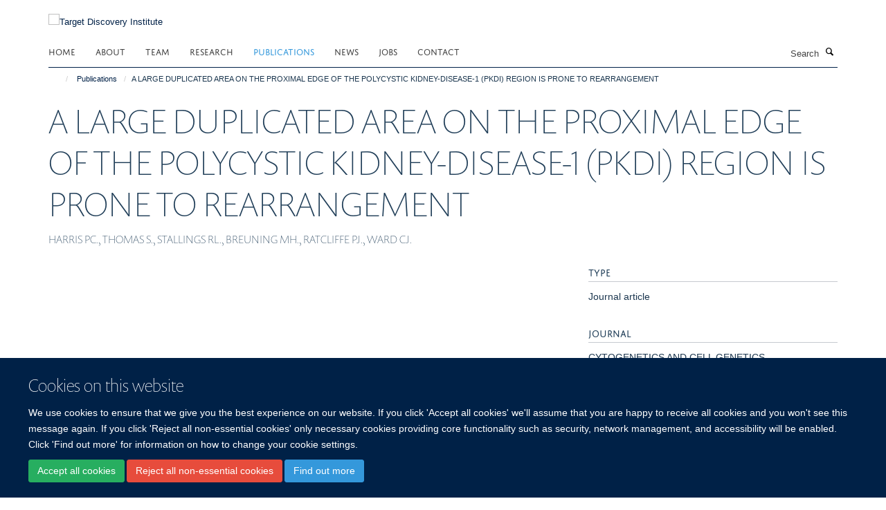

--- FILE ---
content_type: text/html;charset=utf-8
request_url: https://www.tdi.ox.ac.uk/publications/74297
body_size: 7201
content:
<!doctype html>
<html xmlns="http://www.w3.org/1999/xhtml" lang="en" xml:lang="en">

    <head><base href="https://www.tdi.ox.ac.uk/publications/74297/" />
        <meta charset="utf-8" />
        <meta name="viewport" content="width=device-width, initial-scale=1.0" />
        <meta name="apple-mobile-web-app-capable" content="yes" />
        <meta name="apple-mobile-web-app-title" content="Haiku" />
        
        <meta http-equiv="Content-Type" content="text/html; charset=utf-8" /><meta name="citation_title" content="A LARGE DUPLICATED AREA ON THE PROXIMAL EDGE OF THE POLYCYSTIC KIDNEY-DISEASE-1 (PKDI) REGION IS PRONE TO REARRANGEMENT" /><meta name="citation_author" content="HARRIS PC." /><meta name="citation_author" content="THOMAS S." /><meta name="citation_author" content="STALLINGS RL." /><meta name="citation_author" content="BREUNING MH." /><meta name="citation_author" content="RATCLIFFE PJ." /><meta name="citation_author" content="WARD CJ." /><meta name="citation_publication_date" content="1995/??/??" /><meta name="citation_journal_title" content="CYTOGENETICS AND CELL GENETICS" /><meta name="citation_volume" content="68" /><meta name="citation_firstpage" content="182" /><meta name="citation_lastpage" content="182" /><meta name="og:title" content="A LARGE DUPLICATED AREA ON THE PROXIMAL EDGE OF THE POLYCYSTIC KIDNEY-DISEASE-1 (PKDI) REGION IS PRONE TO REARRANGEMENT" /><meta name="og:url" content="https://www.tdi.ox.ac.uk/publications/74297" /><meta name="twitter:card" content="summary" /><meta name="twitter:title" content="A LARGE DUPLICATED AREA ON THE PROXIMAL EDGE OF THE POLYCYSTIC KIDNEY-DISEASE-1 (PKDI) REGION IS PRONE TO REARRANGEMENT" /><meta name="generator" content="Plone - http://plone.org" /><meta itemprop="url" content="https://www.tdi.ox.ac.uk/publications/74297" /><title>A LARGE DUPLICATED AREA ON THE PROXIMAL EDGE OF THE POLYCYSTIC KIDNEY-DISEASE-1 (PKDI) REGION IS PRONE TO REARRANGEMENT — Target Discovery Institute</title>
        
        
        
        
        
    <link rel="stylesheet" type="text/css" media="screen" href="https://www.tdi.ox.ac.uk/portal_css/Turnkey%20Theme/resourcecollective.cookielawcookielaw-cachekey-f9acafbbe5972ddc3e50ef4bad563080.css" /><link rel="stylesheet" type="text/css" href="https://www.tdi.ox.ac.uk/portal_css/Turnkey%20Theme/themebootstrapcssselect2-cachekey-e092a024a0e45581a5310d5b1eb53702.css" /><link rel="stylesheet" type="text/css" href="https://www.tdi.ox.ac.uk/portal_css/Turnkey%20Theme/themebootstrapcssmagnific.popup-cachekey-578353afebdd125a4bbebc65e732fa2b.css" /><link rel="stylesheet" type="text/css" media="screen" href="https://www.tdi.ox.ac.uk/portal_css/Turnkey%20Theme/resourcecollective.covercsscover-cachekey-c978fb3db6d8a234d2befa7aef17594e.css" /><link rel="stylesheet" type="text/css" media="screen" href="https://www.tdi.ox.ac.uk/portal_css/Turnkey%20Theme/resourcehaiku.coveroverlays-cachekey-b5b00edb42d5752527550482d17a1e3c.css" /><link rel="stylesheet" type="text/css" href="https://www.tdi.ox.ac.uk/portal_css/Turnkey%20Theme/resourcehaiku.coverhaiku.chooser-cachekey-05772216e5cf838ee9581686b967e666.css" /><link rel="stylesheet" type="text/css" href="https://www.tdi.ox.ac.uk/portal_css/Turnkey%20Theme/resourcehaiku.widgets.imagehaiku.image.widget-cachekey-2cde41d833afffad25155d852ee2ff58.css" /><link rel="stylesheet" type="text/css" media="screen" href="https://www.tdi.ox.ac.uk/++resource++haiku.core.vendor/prism.min.css" /><link rel="canonical" href="https://www.tdi.ox.ac.uk/publications/74297" /><link rel="search" href="https://www.tdi.ox.ac.uk/@@search" title="Search this site" /><link rel="shortcut icon" type="image/x-icon" href="https://www.tdi.ox.ac.uk/images/home/favicon_16x16_tdi?v=9b13098a-012e-11f1-a742-051ec24d17be" /><link rel="apple-touch-icon" href="https://www.tdi.ox.ac.uk/images/home/apple-favion-180x180?v=9b13098b-012e-11f1-a742-051ec24d17be" /><script type="text/javascript" src="https://www.tdi.ox.ac.uk/portal_javascripts/Turnkey%20Theme/resourcecollective.cookielawcookielaw_disabler-cachekey-c51b4f4016bc0c3281f4808a0262c106.js"></script><script type="text/javascript" src="https://www.tdi.ox.ac.uk/portal_javascripts/Turnkey%20Theme/themebootstrapjsvendorrespond-cachekey-0e1a8e5554f893c9166c37a6442dfc24.js"></script><script type="text/javascript" src="https://www.tdi.ox.ac.uk/portal_javascripts/Turnkey%20Theme/resourceplone.app.jquery-cachekey-54e17bdc58fd3f8743bf5e739956ec7d.js"></script><script type="text/javascript" src="https://www.tdi.ox.ac.uk/portal_javascripts/Turnkey%20Theme/++theme++bootstrap/js/vendor/bootstrap.js"></script><script type="text/javascript" src="https://www.tdi.ox.ac.uk/portal_javascripts/Turnkey%20Theme/themebootstrapjspluginsvendorjquery.trunk8-cachekey-02bed49cb44bc2f4b7e0eaf19ff4dbed.js"></script><script type="text/javascript" src="https://www.tdi.ox.ac.uk/portal_javascripts/Turnkey%20Theme/plone_javascript_variables-cachekey-d306d644f16d320139ad5df681c8289e.js"></script><script type="text/javascript" src="https://www.tdi.ox.ac.uk/portal_javascripts/Turnkey%20Theme/resourceplone.app.jquerytools-cachekey-e66bb8d25ff6fab036e59e46b6575409.js"></script><script type="text/javascript" src="https://www.tdi.ox.ac.uk/portal_javascripts/Turnkey%20Theme/mark_special_links-cachekey-b7b8a86a0282295254de1b1886827c84.js"></script><script type="text/javascript" src="https://www.tdi.ox.ac.uk/portal_javascripts/Turnkey%20Theme/resourceplone.app.discussion.javascriptscomments-cachekey-1707776be85c306b4aaad6f7e75d219d.js"></script><script type="text/javascript" src="https://www.tdi.ox.ac.uk/portal_javascripts/Turnkey%20Theme/themebootstrapjspluginsvendorselect2-cachekey-e24364cfeb9cf9e2ae97f456e7c9687f.js"></script><script type="text/javascript" src="https://www.tdi.ox.ac.uk/portal_javascripts/Turnkey%20Theme/++theme++bootstrap/js/plugins/vendor/jquery.html5-placeholder-shim.js"></script><script type="text/javascript" src="https://www.tdi.ox.ac.uk/portal_javascripts/Turnkey%20Theme/++theme++bootstrap/js/vendor/hammer.js"></script><script type="text/javascript" src="https://www.tdi.ox.ac.uk/portal_javascripts/Turnkey%20Theme/themebootstrapjspluginshaikujquery.navigation-portlets-cachekey-c9a00b120b991b21f3496b5cd51201d9.js"></script><script type="text/javascript" src="https://www.tdi.ox.ac.uk/portal_javascripts/Turnkey%20Theme/themebootstrapjspluginsvendormasonry-cachekey-a374d563c4e66ccb8c47cebfc201d256.js"></script><script type="text/javascript" src="https://www.tdi.ox.ac.uk/portal_javascripts/Turnkey%20Theme/themebootstrapjspluginsvendorimagesloaded-cachekey-efd2f6c2ff86c7d6adaa2f14c015e6ad.js"></script><script type="text/javascript" src="https://www.tdi.ox.ac.uk/portal_javascripts/Turnkey%20Theme/++theme++bootstrap/js/plugins/vendor/jquery.lazysizes.js"></script><script type="text/javascript" src="https://www.tdi.ox.ac.uk/portal_javascripts/Turnkey%20Theme/++theme++bootstrap/js/plugins/vendor/jquery.magnific.popup.js"></script><script type="text/javascript" src="https://www.tdi.ox.ac.uk/portal_javascripts/Turnkey%20Theme/themebootstrapjspluginsvendorjquery.toc-cachekey-533d42014d345f9d3e2539cea969640b.js"></script><script type="text/javascript" src="https://www.tdi.ox.ac.uk/portal_javascripts/Turnkey%20Theme/++theme++bootstrap/js/turnkey-various.js"></script><script type="text/javascript" src="https://www.tdi.ox.ac.uk/portal_javascripts/Turnkey%20Theme/resourcecollective.coverjsmain-cachekey-26b91c5460955f6b8ced649f03452c64.js"></script><script type="text/javascript" src="https://www.tdi.ox.ac.uk/portal_javascripts/Turnkey%20Theme/resourcecollective.cookielawcookielaw_banner-cachekey-e8ab267c780d7461fde380c0a69b9f17.js"></script><script type="text/javascript">
        jQuery(function($){
            if (typeof($.datepicker) != "undefined"){
              $.datepicker.setDefaults(
                jQuery.extend($.datepicker.regional[''],
                {dateFormat: 'mm/dd/yy'}));
            }
        });
        </script><script async="" src="https://www.googletagmanager.com/gtag/js?id=UA-24072280-1"></script><script>
  window.dataLayer = window.dataLayer || [];
  function gtag(){dataLayer.push(arguments);}
  gtag('js', new Date());

  gtag('config', 'UA-24072280-1', { 'anonymize_ip': true });
  gtag('config', 'G-1GX05C3D9X');
  gtag('config', 'G-2T6GF4SQ1R');
</script><script async="" src="https://www.googletagmanager.com/gtag/js?id=G-5P6Y6QVMFL"></script><script>
window.dataLayer = window.dataLayer || [];
function gtag(){dataLayer.push(arguments);}
gtag('js', new Date());
gtag('config', 'G-5P6Y6QVMFL');
</script>
    <link href="https://www.tdi.ox.ac.uk/++theme++sublime-oxy-blue/screen.css" rel="stylesheet" />
  
    <link href="https://www.tdi.ox.ac.uk/++theme++sublime-oxy-blue/style.css" rel="stylesheet" />
  <style type="text/css" class="extra-css" id="global-extra-css">@import url("https://tools.ndm.ox.ac.uk/haiku_css/general.css");

/* Force logo to Spires size of 110px */
#primary-logo img, .logo-secondary, .logo-footer {
    max-height: 110px!important;
    max-width: 100%;
}</style></head>

    <body class="template-view portaltype-publication site-Plone section-publications subsection-74297 userrole-anonymous no-toolbar mount-011 richtext-modals" dir="ltr"><div id="cookienotification">

    <div class="container">
    
        <div class="row">
        
            <div class="col-md-12">
                <h2>
                    Cookies on this website
                </h2>
                
            </div>
        
            <div class="col-md-12">
                <p>
                    We use cookies to ensure that we give you the best experience on our website. If you click 'Accept all cookies' we'll assume that you are happy to receive all cookies and you won't see this message again. If you click 'Reject all non-essential cookies' only necessary cookies providing core functionality such as security, network management, and accessibility will be enabled. Click 'Find out more' for information on how to change your cookie settings.
                </p>
                
            </div>
    
            <div class="col-md-12">
                <a class="btn btn-success cookie-continue" href="https://www.tdi.ox.ac.uk/@@enable-cookies?&amp;came_from=https://www.tdi.ox.ac.uk/publications/74297">Accept all cookies</a>
                <a class="btn btn-danger cookie-disable" href="https://www.tdi.ox.ac.uk/@@disable-cookies?came_from=https://www.tdi.ox.ac.uk/publications/74297">Reject all non-essential cookies</a>
                <a class="btn btn-info cookie-more" href="https://www.tdi.ox.ac.uk/cookies">Find out more</a>
            </div> 
            
        </div>
    
    </div>
     
</div><div id="site-wrapper" class="container-fluid">

            <div class="modal fade" id="modal" tabindex="-1" role="dialog" aria-hidden="true"></div>

            

            

            <div id="site-header" class="container">

                <div id="site-status"></div>

                

                <header class="row">
                    <div class="col-xs-10 col-sm-6">
                        <a id="primary-logo" title="Target Discovery Institute" href="https://www.tdi.ox.ac.uk"><img src="https://www.tdi.ox.ac.uk/images/home/tdi-logo.png" alt="Target Discovery Institute" /></a>
                    </div>
                    <div class="col-sm-6 hidden-xs">
                        <div class="heading-spaced">
                            <div id="site__secondary-logo">
                                
        <a href="https://www.ndm.ox.ac.uk/" title="" target="_blank" rel="noopener"><img src="https://www.tdi.ox.ac.uk/images/home/ndm-oxford-logo" alt="" class="img-responsive logo-secondary" /></a>
    
                            </div>
                            <div id="site-actions">

        <ul class="list-unstyled list-inline text-right">
    
            
    
            
                
                    <li id="siteaction-sitemap">
                        <a href="https://www.tdi.ox.ac.uk/sitemap" title="" accesskey="3">Site Map</a>
                    </li>
                
            
            
                
                    <li id="siteaction-accessibility">
                        <a href="https://www.tdi.ox.ac.uk/accessibility" title="" accesskey="0">Accessibility</a>
                    </li>
                
            
            
                
                    <li id="siteaction-contact">
                        <a href="https://www.tdi.ox.ac.uk/contact" title="" accesskey="9">Contact</a>
                    </li>
                
            
            
                
                    <li id="siteaction-cookie-policy">
                        <a href="https://www.tdi.ox.ac.uk/cookies" title="" accesskey="">Cookies</a>
                    </li>
                
            
            
                
                    <li id="siteaction-login">
                        <a href="https://www.tdi.ox.ac.uk/Shibboleth.sso/Login?target=https://www.tdi.ox.ac.uk/shibboleth_loggedin?came_from=https://www.tdi.ox.ac.uk/publications/74297" title="" accesskey="">Log in</a>
                    </li>
                
            
    
        </ul>
    </div>
                        </div>
                    </div>
                    <div class="col-xs-2 visible-xs">
                        <a href="#mmenu" role="button" class="btn btn-default" aria-label="Toggle menu">
                            <i class="glyphicon glyphicon-menu"></i>
                        </a>
                    </div>
                </header>

                <nav role="navigation">
                    <div class="row">
                        <div class="col-sm-10">
                            <div id="site-bar" class="collapse navbar-collapse">

	    <ul class="nav navbar-nav">

            

	            <li class="dropdown" id="portaltab-index_html">
	                <a href="https://www.tdi.ox.ac.uk" title="" data-toggle="">Home</a>
                    
	            </li>

            
            

	            <li class="dropdown" id="portaltab-about">
	                <a href="https://www.tdi.ox.ac.uk/about" title="" data-toggle="">About</a>
                    
	            </li>

            
            

	            <li class="dropdown" id="portaltab-team">
	                <a href="https://www.tdi.ox.ac.uk/team" title="" data-toggle="">Team</a>
                    
	            </li>

            
            

	            <li class="dropdown" id="portaltab-research">
	                <a href="https://www.tdi.ox.ac.uk/research" title="" data-toggle="" data-hover="dropdown">Research</a>
                    <ul class="dropdown-menu" role="menu">
                        
                            <li>
                                <a href="https://www.tdi.ox.ac.uk/research/research" title="">TDI Research groups</a>
                            </li>
                        
                    </ul>
	            </li>

            
            

	            <li class="dropdown active" id="portaltab-publications">
	                <a href="https://www.tdi.ox.ac.uk/publications" title="" data-toggle="">Publications</a>
                    
	            </li>

            
            

	            <li class="dropdown" id="portaltab-news">
	                <a href="https://www.tdi.ox.ac.uk/news" title="" data-toggle="">News</a>
                    
	            </li>

            
            

	            <li class="dropdown" id="portaltab-jobs">
	                <a href="https://www.tdi.ox.ac.uk/jobs" title="" data-toggle="">Jobs</a>
                    
	            </li>

            
            

	            <li class="dropdown" id="portaltab-contact">
	                <a href="https://www.tdi.ox.ac.uk/contact" title="" data-toggle="">Contact</a>
                    
	            </li>

            

            

	    </ul>

    </div>
                        </div>
                        <div class="col-sm-2">
                            <form action="https://www.tdi.ox.ac.uk/@@search" id="site-search" class="form-inline" role="form">
                                <div class="input-group">
                                    <label class="sr-only" for="SearchableText">Search</label>
                                    <input type="text" class="form-control" name="SearchableText" id="SearchableText" placeholder="Search" />
                                    <span class="input-group-btn">
                                        <button class="btn" type="submit" aria-label="Search"><i class="glyphicon-search"></i></button>
                                    </span>
                                </div>
                            </form>
                        </div>
                    </div>
                </nav>

                <div class="container">
                    <div class="row">
                        <div class="col-md-12">
                            <ol class="breadcrumb" id="site-breadcrumbs"><li><a title="Home" href="https://www.tdi.ox.ac.uk"><span class="glyphicon glyphicon-home"></span></a></li><li><a href="https://www.tdi.ox.ac.uk/publications">Publications</a></li><li class="active">A LARGE DUPLICATED AREA ON THE PROXIMAL EDGE OF THE POLYCYSTIC KIDNEY-DISEASE-1 (PKDI) REGION IS PRONE TO REARRANGEMENT</li></ol>
                        </div>
                    </div>
                </div>

            </div>

            <div id="content" class="container ">

                            

                            

            

        <div itemscope="" itemtype="http://schema.org/Thing">

            <meta itemprop="url" content="https://www.tdi.ox.ac.uk/publications/74297" />

            
                <div id="above-page-header">
    

</div>
            

            
                
                
                    
                        <div class="page-header">
                            <div class="row">
                                    
                                <div class="col-xs-12 col-sm-12">
                                    
                                    
                                        <h1>
                                            <span itemprop="name">A LARGE DUPLICATED AREA ON THE PROXIMAL EDGE OF THE POLYCYSTIC KIDNEY-DISEASE-1 (PKDI) REGION IS PRONE TO REARRANGEMENT</span>
                                            <small>
                                                
                                            </small>
                                        </h1>
                                    
                                    
                                    
                    <div id="below-page-title">
</div>
                    <h5 style="margin:10px 0">HARRIS PC., THOMAS S., STALLINGS RL., BREUNING MH., RATCLIFFE PJ., WARD CJ.</h5>
                
                                    
                                </div>
                                    
                                
                                            
                            </div>
                        </div>
                    
                    
                    
                    
                 
            

            
                <div id="below-page-header"></div>
            

            
                <div id="above-page-content"></div>
            

            
                <div class="row">
        
                    <div id="site-content" class="col-sm-8">

                        

                            
                                
                            

                            
                                
                            

                            
                                
                                    
                                
                            
            
                            <div class="row">
                                <div id="site-content-body" class="col-sm-12">
            
                                    
                
                    
                    
                    
                
                                    
                                </div>
            
                                
            
                            </div>
            
                            
                    

                    
                
                        
        
                    </div>
        
                    <div class="site-sidebar col-sm-4">
        
                        <div id="aside-page-content"></div>
              
                        

                    

                    
                        <h5 class="publication-lead">Type</h5>
                        <p>Journal article</p>
                    

                    
                        <h5 class="publication-lead">Journal</h5>
                        <p>CYTOGENETICS AND CELL GENETICS</p>
                    

                    

                    

                    

                    
                        <h5 class="publication-lead">Publication Date</h5>
                        <p>1995</p>
                    

                    
                        <h5 class="publication-lead">Volume</h5>
                        <p>68</p>
                    

                    
                        <h5 class="publication-lead">Pages</h5>
                        <p>
                            182
                            -
                            182
                        </p>
                    

                    

                    

                    

                
        
                    </div>
        
                </div>
            

            
                <div id="below-page-content"></div>
            
            
        </div>

    

        
                        </div>

            <footer id="site-footer" class="container" itemscope="" itemtype="http://schema.org/WPFooter">
        <hr />
        





    <div class="row" style="margin-bottom:20px">

        <div class="col-md-4">
            
                <a id="footer-logo" target="_blank" rel="noopener" href="https://www.cmd.ox.ac.uk/" title="">
                    <img src="https://www.tdi.ox.ac.uk/images/home/centre-for-medicines-discovery-logo" alt="Centre for Medicines Discovery Oxford" class="img-responsive logo-footer" />
                </a>
            
        </div>

        <div class="col-md-8">
            
                <div id="site-copyright">
                    ©
                    2026
                    Target Discovery Institute, Nuffield Department of Medicine, NDM Research Building, Old Road Campus, Oxford, OX3 7FZ
                </div>
            
            
                <ul id="footer-nav" class="list-inline">
                    
                        <li>
                            <a href=" /sitemap" rel="noopener">Sitemap </a>
                        </li>
                    
                    
                        <li>
                            <a href=" /cookies" rel="noopener">Cookies </a>
                        </li>
                    
                    
                        <li>
                            <a href=" http://www.ox.ac.uk/legal" target="_blank" rel="noopener">Copyright </a>
                        </li>
                    
                    
                        <li>
                            <a href=" /accessibility-statement" rel="noopener">Accessibility </a>
                        </li>
                    
                    
                        <li>
                            <a href=" /tdi-privacy-notice" rel="noopener">Privacy Policy </a>
                        </li>
                    
                    
                        <li>
                            <a href=" https://compliance.admin.ox.ac.uk/submit-foi" target="_blank" rel="noopener">Freedom of Information </a>
                        </li>
                    
                    
                        <li>
                            <a href=" https://unioxfordnexus.sharepoint.com/sites/TDIM-TargetDiscoveryInstitute" target="_blank" rel="noopener">Intranet </a>
                        </li>
                    
                </ul>
            
        </div>
    </div>





    <div id="site-actions-footer" class="visible-xs-block" style="margin:20px 0">

        <ul class="list-unstyled list-inline text-center">

            
                
                    <li id="siteaction-sitemap">
                        <a href="https://www.tdi.ox.ac.uk/sitemap" title="Site Map" accesskey="3">Site Map</a>
                    </li>
                
            
            
                
                    <li id="siteaction-accessibility">
                        <a href="https://www.tdi.ox.ac.uk/accessibility" title="Accessibility" accesskey="0">Accessibility</a>
                    </li>
                
            
            
                
                    <li id="siteaction-contact">
                        <a href="https://www.tdi.ox.ac.uk/contact" title="Contact" accesskey="9">Contact</a>
                    </li>
                
            
            
                
                    <li id="siteaction-cookie-policy">
                        <a href="https://www.tdi.ox.ac.uk/cookies" title="Cookies" accesskey="">Cookies</a>
                    </li>
                
            
            
                
                    <li id="siteaction-login">
                        <a href="https://www.tdi.ox.ac.uk/Shibboleth.sso/Login?target=https://www.tdi.ox.ac.uk/shibboleth_loggedin?came_from=https://www.tdi.ox.ac.uk/publications/74297" title="Log in" accesskey="">Log in</a>
                    </li>
                
            

        </ul>
    </div>









    </footer>

        </div><div id="haiku-mmenu">

            <nav id="mmenu" data-counters="true" data-searchfield="true" data-title="Menu" data-search="true">
                <ul>
                    <li>


    <a href="https://www.tdi.ox.ac.uk/about" class="state-published" title="Appropriately initiate 24/365 core competencies after resource-leveling partnerships. Authoritatively initiate clicks-and-mortar metrics rather than parallel potentialities.">
        <span>About</span>
    </a>

</li>
<li>


    <a href="https://www.tdi.ox.ac.uk/team" class="state-published" title="">
        <span>Team</span>
    </a>

</li>
<li>


    <a href="https://www.tdi.ox.ac.uk/research" class="state-published" title="">
        <span>Research</span>
    </a>

<ul>
<li>


    <a href="https://www.tdi.ox.ac.uk/research/research" class="state-published" title="">
        <span>TDI Research groups</span>
    </a>

<ul>
<li>


    <a href="https://www.tdi.ox.ac.uk/research/research/biophysics-and-biochemical-screening" class="state-published" title="">
        <span>Biophysics and Biochemical Screening</span>
    </a>

</li>
<li>


    <a href="https://www.tdi.ox.ac.uk/research/research/cellular-high-throughput-screening-hts" class="state-published" title="The HTS facility provides Oxford research scientists and collaborators access to comprehensive, cost-effective, high throughput cell-based small compound and CRISPR screens across a broad range of readouts.">
        <span>Cellular High Throughput Screening (HTS)</span>
    </a>

</li>
<li>


    <a href="https://www.tdi.ox.ac.uk/research/research/chemical-biology" class="state-published" title="Our group uses chemical biology to uncover new principles of cellular regulation and identify points of intervention for future medicines. By designing small molecules that probe biological systems, we can reveal hidden mechanisms - and ultimately, develop strategies to restore cellular balance in disease.">
        <span>Chemical Biology</span>
    </a>

</li>
<li>


    <a href="https://www.tdi.ox.ac.uk/research/research/medicinal-chemistry-lab-tdi" class="state-published" title="The Medicinal Chemistry group designs and synthesises chemical probes to interrogate the function of target proteins in cellular systems. The group is currently focused on discovering chemical probes for epigenetic proteins.">
        <span>Medicinal Chemistry</span>
    </a>

</li>
<li>


    <a href="https://www.tdi.ox.ac.uk/research/research/tdi-mass-spectrometry-laboratory" class="state-published" title="Mass Spectrometry is key technology for studying critical molecules and pathways. Defining molecular targets is crucial for the process of drug development.">
        <span>TDI Mass Spectrometry Laboratory</span>
    </a>

</li>
<li>


    <a href="https://www.tdi.ox.ac.uk/research/research/prof-sir-peter-ratcliffe" class="state-published" title="">
        <span>Peter Ratcliffe Group</span>
    </a>

</li>
<li>


    <a href="https://www.tdi.ox.ac.uk/research/research/song-group-chemical-epigenetics" class="state-published" title="">
        <span>Song group | Chemical epigenetics</span>
    </a>

</li>
<li>


    <a href="https://www.tdi.ox.ac.uk/research/research/rastinejad-group" class="state-published" title="">
        <span>Rastinejad Group | Biochemistry and Structural Biology</span>
    </a>

</li>
<li>


    <a href="https://www.tdi.ox.ac.uk/research/research/mckeating_group" class="state-published" title="Established in 2017, the McKeating group in Oxford has been developing new methods to study the biology of hepatic liver disease. Recent advances include methods to identify the complex pattern of overlapping transcripts that are produced by viruses and new imaging approaches to visualise the genomes of HBV, HDV and other viruses within single cells.&#13;&#10;&#13;&#10;We are interested in the cellular basis of early infection events that define viral tropism and how this knowledge impacts pathogenesis and translates into new anti-viral strategies. We want to understand  the simple, fundamental question of how, when and where do viruses replicate?">
        <span>McKeating Group</span>
    </a>

</li>

</ul>
</li>

</ul>
</li>
<li>


    <a href="https://www.tdi.ox.ac.uk/publications" class="state-published" title="">
        <span>Publications</span>
    </a>

</li>
<li>


    <a href="https://www.tdi.ox.ac.uk/news" class="state-published" title="">
        <span>News</span>
    </a>

</li>
<li>


    <a href="https://www.tdi.ox.ac.uk/jobs" class="state-published" title="">
        <span>Jobs</span>
    </a>

</li>
<li>


    <a href="https://www.tdi.ox.ac.uk/contact" class="state-published" title="">
        <span>Contact</span>
    </a>

<ul>
<li>


    <a href="https://www.tdi.ox.ac.uk/contact/contact" class="state-published" title="">
        <span>Contact</span>
    </a>

</li>

</ul>
</li>

                </ul>
            </nav>

            <script type="text/javascript">
                $(document).ready(function() {
                    var menu = $("#mmenu");
                    menu.mmenu({
                        navbar: {title: menu.data("title")},
                        counters: menu.data("counters"),
                        searchfield: menu.data("search") ? {"resultsPanel": true} : {},
                        navbars: menu.data("search") ? {"content": ["searchfield"]} : {}
                    });
                    // fix for bootstrap modals
                    // http://stackoverflow.com/questions/35038146/bootstrap-modal-and-mmenu-menu-clashing
                    $(".mm-slideout").css("z-index", "auto");
                });
            </script>

         </div>
        <script type="text/javascript">$(document).ready(function(){
    console.log('ready');
    $.getScript('https://tools.ndm.ox.ac.uk/haiku_js/general.min.js', function(data) {
        console.log('got general.min.js');
    });
});</script>
    
    
      <script type="text/javascript" src="https://www.tdi.ox.ac.uk/++resource++haiku.core.vendor/prism.min.js"></script>
    
  

    <script type="text/javascript">
        function deleteAllCookies() {
            var cookies = document.cookie.split("; ");
            for (var c = 0; c < cookies.length; c++) {
                if (!HAIKU_ALLOWED_COOKIES.some(v => cookies[c].includes(v))) {
                    var d = window.location.hostname.split(".");
                    while (d.length > 0) {    
                        var cookieBase1 = encodeURIComponent(cookies[c].split(";")[0].split("=")[0]) + '=; expires=Thu, 01-Jan-1970 00:00:01 GMT; domain=' + d.join('.') + '; path=';
                        var cookieBase2 = encodeURIComponent(cookies[c].split(";")[0].split("=")[0]) + '=; expires=Thu, 01-Jan-1970 00:00:01 GMT; domain=.' + d.join('.') + '; path=';
                        var p = location.pathname.split('/');
                        document.cookie = cookieBase1 + '/';
                        document.cookie = cookieBase2 + '/';
                        while (p.length > 0) {
                            document.cookie = cookieBase1 + p.join('/');
                            document.cookie = cookieBase2 + p.join('/');
                            p.pop();
                        };
                        d.shift();
                    }
                }
            }
        };
        if (!(document.cookie.includes('haiku_cookies_enabled'))) {
            deleteAllCookies();
        }
    </script>
    
</body>

</html>